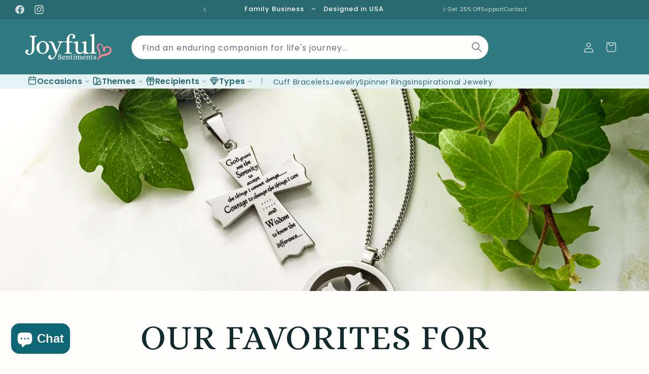

--- FILE ---
content_type: text/css
request_url: https://www.joyfulsentiments.com/cdn/shop/t/3/assets/my-mega-menu.css?v=64464976481004061611714670118
body_size: 181
content:
.dropdown__link-container{overflow-y:auto;max-height:550px;min-width:195px;row-gap:6px;padding-block:5px 15px}html ul.dropdown__link-container{max-width:100%;padding:20px 0 25px 73px;display:grid;grid-auto-flow:column dense;gap:1rem}.dropdown-link{color:var(--teal-800);letter-spacing:.5px;font-weight:700;text-decoration:none;line-height:1.4;display:inline-block}.dropdown__link-wrapper{padding-inline:15px}.dropdown__link-wrapper:hover{background-color:var(--teal-100)}.dropdown__link-wrapper:hover .dropdown-link,.dropdown-link:hover{text-decoration:underline}.dropdown-link-block{display:contents}.dropdown{position:absolute;left:0;top:31px;background:#fff;--border-radius: 20px;border-bottom-left-radius:var(--border-radius);border-bottom-right-radius:var(--border-radius);box-shadow:0 10px 19px -5px #0000001a,5px 8px 89px -47px #0000001a;overflow:hidden;overflow:clip;width:100%}.dropdown ul,.dropdown li{list-style:none;display:block}.dropdown ul{padding-left:1px}.dropdown li{padding-block:2px;max-width:17ch}.dropdown.is-open{display:grid}.dropdown{display:none;grid-template-columns:minmax(100px,.52fr) 3.5fr minmax(100px,auto);column-gap:31px}.dropdown .important{padding-top:21px;display:flex;flex-direction:column;align-items:end;font-size:.92em}.dropdown .important a:not(.promo){color:var(--teal-400);text-decoration:none;letter-spacing:.4px;padding-bottom:6px;opacity:.95}.dropdown .important a:hover{text-decoration:underline;color:var(--teal-700)}html a .mega-menu__list-header{font-weight:500;letter-spacing:.2px;color:var(--teal-600);padding-bottom:10px}.dropdown .important img{max-width:85%;height:auto;object-fit:cover;border-radius:26px}.dropdown .important .promo{transform:translate(33%);margin-top:25px;color:var(--teal-600);text-decoration:none;letter-spacing:.4px}.dropdown .important .promo-title{display:flex;align-items:center;gap:7px;padding-inline:7px}.dropdown .important .promo-title svg{width:16px;color:var(--teal-600);stroke-width:1.2px}
/*# sourceMappingURL=/cdn/shop/t/3/assets/my-mega-menu.css.map?v=64464976481004061611714670118 */


--- FILE ---
content_type: application/javascript
request_url: https://us-assets.i.posthog.com/array/phc_w6TdH5ej4CS1KQwOo5UHFJ4uCxEfOQYcfBAtHZaVPN9/config.js
body_size: -175
content:
(function() {
  window._POSTHOG_REMOTE_CONFIG = window._POSTHOG_REMOTE_CONFIG || {};
  window._POSTHOG_REMOTE_CONFIG['phc_w6TdH5ej4CS1KQwOo5UHFJ4uCxEfOQYcfBAtHZaVPN9'] = {
    config: {"token": "phc_w6TdH5ej4CS1KQwOo5UHFJ4uCxEfOQYcfBAtHZaVPN9", "supportedCompression": ["gzip", "gzip-js"], "hasFeatureFlags": false, "captureDeadClicks": false, "capturePerformance": false, "autocapture_opt_out": false, "autocaptureExceptions": false, "analytics": {"endpoint": "/i/v0/e/"}, "elementsChainAsString": true, "errorTracking": {"autocaptureExceptions": false, "suppressionRules": []}, "logs": {"captureConsoleLogs": false}, "sessionRecording": false, "quotaLimited": ["recordings"], "heatmaps": false, "conversations": false, "surveys": false, "productTours": false, "defaultIdentifiedOnly": true},
    siteApps: []
  }
})();